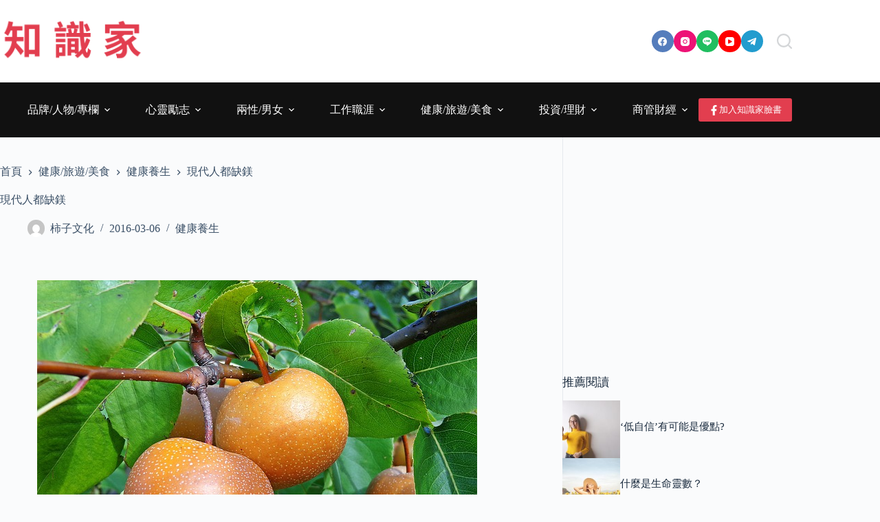

--- FILE ---
content_type: text/html; charset=utf-8
request_url: https://www.google.com/recaptcha/api2/aframe
body_size: 268
content:
<!DOCTYPE HTML><html><head><meta http-equiv="content-type" content="text/html; charset=UTF-8"></head><body><script nonce="ihbcndLq0ZxmJUWVEFQEkg">/** Anti-fraud and anti-abuse applications only. See google.com/recaptcha */ try{var clients={'sodar':'https://pagead2.googlesyndication.com/pagead/sodar?'};window.addEventListener("message",function(a){try{if(a.source===window.parent){var b=JSON.parse(a.data);var c=clients[b['id']];if(c){var d=document.createElement('img');d.src=c+b['params']+'&rc='+(localStorage.getItem("rc::a")?sessionStorage.getItem("rc::b"):"");window.document.body.appendChild(d);sessionStorage.setItem("rc::e",parseInt(sessionStorage.getItem("rc::e")||0)+1);localStorage.setItem("rc::h",'1768594467344');}}}catch(b){}});window.parent.postMessage("_grecaptcha_ready", "*");}catch(b){}</script></body></html>